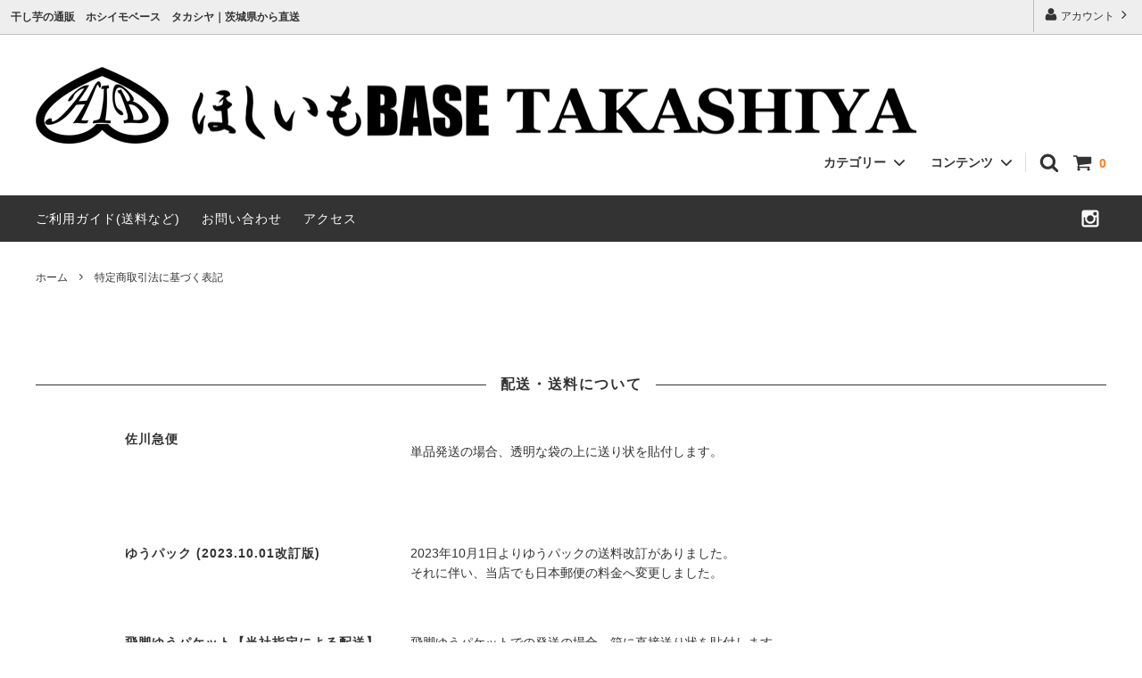

--- FILE ---
content_type: text/html; charset=EUC-JP
request_url: https://hib-takashiya.com/?mode=sk
body_size: 19106
content:
<!DOCTYPE html PUBLIC "-//W3C//DTD XHTML 1.0 Transitional//EN" "http://www.w3.org/TR/xhtml1/DTD/xhtml1-transitional.dtd">
<html xmlns:og="http://ogp.me/ns#" xmlns:fb="http://www.facebook.com/2008/fbml" xmlns:mixi="http://mixi-platform.com/ns#" xmlns="http://www.w3.org/1999/xhtml" xml:lang="ja" lang="ja" dir="ltr">
<head>
<meta http-equiv="content-type" content="text/html; charset=euc-jp" />
<meta http-equiv="X-UA-Compatible" content="IE=edge,chrome=1" />
<title>特定商取引法に基づく表記 - 干し芋の通販　ホシイモベース　タカシヤ｜茨城県から直送</title>
<meta name="Keywords" content="特定商取引法に基づく表記,干し芋,ほしいも,茨城,通販,ホシイモベース,タカシヤ" />
<meta name="Description" content="美味しい干し芋を茨城県からお届け！ホシイモベース(HIB)の干し芋はあまくてやわらか～い半生仕様の干し芋で、お子様から大人の方までみなさんに喜んで頂いています。干し芋通販のホシイモベースタカシヤ(HIB)、ぜひお試しください！" />
<meta name="Author" content="黒澤　太加志" />
<meta name="Copyright" content="GMOペパボ" />
<meta http-equiv="content-style-type" content="text/css" />
<meta http-equiv="content-script-type" content="text/javascript" />
<link rel="stylesheet" href="https://img07.shop-pro.jp/PA01409/477/css/2/index.css?cmsp_timestamp=20240527162405" type="text/css" />

<link rel="alternate" type="application/rss+xml" title="rss" href="https://hib-takashiya.com/?mode=rss" />
<link rel="alternate" media="handheld" type="text/html" href="https://hib-takashiya.com/?mode=sk" />
<link rel="shortcut icon" href="https://img07.shop-pro.jp/PA01409/477/favicon.ico?cmsp_timestamp=20260119143145" />
<script type="text/javascript" src="//ajax.googleapis.com/ajax/libs/jquery/1.11.0/jquery.min.js" ></script>
<meta property="og:title" content="特定商取引法に基づく表記 - 干し芋の通販　ホシイモベース　タカシヤ｜茨城県から直送" />
<meta property="og:description" content="美味しい干し芋を茨城県からお届け！ホシイモベース(HIB)の干し芋はあまくてやわらか～い半生仕様の干し芋で、お子様から大人の方までみなさんに喜んで頂いています。干し芋通販のホシイモベースタカシヤ(HIB)、ぜひお試しください！" />
<meta property="og:url" content="https://hib-takashiya.com?mode=sk" />
<meta property="og:site_name" content="干し芋の通販　ホシイモベース　タカシヤ｜茨城県から直送" />
<!-- Global site tag (gtag.js) - Google Analytics -->
<script async src="https://www.googletagmanager.com/gtag/js?id=UA-212133625-1"></script>
<script>
  window.dataLayer = window.dataLayer || [];
  function gtag(){dataLayer.push(arguments);}
  gtag('js', new Date());

  gtag('config', 'UA-212133625-1');
</script>
<script>
  var Colorme = {"page":"shopkeeper","shop":{"account_id":"PA01409477","title":"\u5e72\u3057\u828b\u306e\u901a\u8ca9\u3000\u30db\u30b7\u30a4\u30e2\u30d9\u30fc\u30b9\u3000\u30bf\u30ab\u30b7\u30e4\uff5c\u8328\u57ce\u770c\u304b\u3089\u76f4\u9001"},"basket":{"total_price":0,"items":[]},"customer":{"id":null}};

  (function() {
    function insertScriptTags() {
      var scriptTagDetails = [{"src":"https:\/\/disable-right-click.colorme.app\/js\/disable-right-click.js","integrity":null}];
      var entry = document.getElementsByTagName('script')[0];

      scriptTagDetails.forEach(function(tagDetail) {
        var script = document.createElement('script');

        script.type = 'text/javascript';
        script.src = tagDetail.src;
        script.async = true;

        if( tagDetail.integrity ) {
          script.integrity = tagDetail.integrity;
          script.setAttribute('crossorigin', 'anonymous');
        }

        entry.parentNode.insertBefore(script, entry);
      })
    }

    window.addEventListener('load', insertScriptTags, false);
  })();
</script>
<script async src="https://zen.one/analytics.js"></script>
</head>
<body>
<meta name="colorme-acc-payload" content="?st=1&pt=10002&ut=0&at=PA01409477&v=20260123072650&re=&cn=e55449942e71adfd07913bf309d72ee3" width="1" height="1" alt="" /><script>!function(){"use strict";Array.prototype.slice.call(document.getElementsByTagName("script")).filter((function(t){return t.src&&t.src.match(new RegExp("dist/acc-track.js$"))})).forEach((function(t){return document.body.removeChild(t)})),function t(c){var r=arguments.length>1&&void 0!==arguments[1]?arguments[1]:0;if(!(r>=c.length)){var e=document.createElement("script");e.onerror=function(){return t(c,r+1)},e.src="https://"+c[r]+"/dist/acc-track.js?rev=3",document.body.appendChild(e)}}(["acclog001.shop-pro.jp","acclog002.shop-pro.jp"])}();</script><script src="https://cdn.jsdelivr.net/bxslider/4.2.12/jquery.bxslider.min.js"></script>
<link rel="stylesheet" href="https://cdn.jsdelivr.net/bxslider/4.2.12/jquery.bxslider.css">




<script>
  // headタグの中にviewportのmetaタグを入れる
  (function () {
    var viewport = document.createElement('meta');
    viewport.setAttribute('name', 'viewport');
    viewport.setAttribute('content', 'width=device-width, initial-scale=1.0, maximum-scale=1.0, user-scalable=no');
    document.getElementsByTagName('head')[0].appendChild(viewport);
  }());
</script>

<script type="application/ld+json">
{
  "@context": "http://schema.org",
  "@type": "LocalBusiness",
  "name": "ほしいもベース TAKASHIYA",
  "image": "https://img21.shop-pro.jp/PA01409/477/slideshow/slideshow_img_ab895a.png",
  "description": "茨城県ひたちなか市で干し芋の製造販売を行なっています。国道沿いにほしいも自動販売機もあります。",
  "address": {
    "@type": "PostalAddress",
    "streetAddress": "馬渡3737",
    "addressLocality": "茨城県ひたちなか市",
    "addressRegion":"茨城県",
    "postalCode": "312-0012",
    "addressCountry": "JP"
  },
  "priceRange": "600-4000",
  "telephone": "080-9096-1110",
  "url": "https://hib-takashiya.shop-pro.jp/",
  "openingHoursSpecification": [{
    "@type": "OpeningHoursSpecification",
    "dayOfWeek":[
      "Monday",
      "Wednesday",
      "Thursday",
      "Friday",
      "Saturday",
      "Sunday"
    ],
    "opens": "10:00",
    "closes": "20:00"
  }]
}
</script>
<div class="cart_in_modal__bg show_while_cart_in_connecting spinner" style="display: none;"></div>
<link href="https://fonts.googleapis.com/css?family=Montserrat:400,600" rel="stylesheet">
<input type="checkbox" class="state-drawer-nav" id="view-drawer-nav">
<input type="checkbox" class="state-search-form" id="view-search-form">
<label for="view-search-form" aria-label="検索フォームを閉じる" class="close-search-form c-overlay">
  <svg class="c-overlay__icon" role="img" aria-hidden="true"><use xlink:href="#close"></use></svg>
</label>
<label for="view-drawer-nav" aria-label="メニューを閉じる" class="close-drawer-nav c-overlay">
  <svg class="c-overlay__icon" role="img" aria-hidden="true"><use xlink:href="#close"></use></svg>
</label>

<div id="pagetop" class="p-body" ontouchstart="">
  <div class="p-header">
    <div class="js-fix-height"></div>
    <div id="js-fixed-header" class="p-fixed-header">
      <div class="p-header__bar">
        <ul class="p-header__user-nav">
                    <li>
            <a href="https://hib-takashiya.com/?mode=myaccount">
              <svg role="img" aria-hidden="true"><use xlink:href="#user"></use></svg>
              アカウント
              <svg role="img" aria-hidden="true"><use xlink:href="#angle-right"></use></svg>
            </a>
          </li>
        </ul>
                <div class="p-header__tips">
          <div class="p-header__tips-area">
						<h1>干し芋の通販　ホシイモベース　タカシヤ｜茨城県から直送</h1>
          </div>
        </div>
        
      </div>
      <div class="p-global-header">
        <div class="p-layout-container">
          <a href="./" class="p-global-header__logo p-global-header__logo--image js-header-logo">
            <img src="https://img07.shop-pro.jp/PA01409/477/PA01409477.png?cmsp_timestamp=20260119143145" alt="干し芋の通販　ホシイモベース　タカシヤ｜茨城県から直送" />
          </a>
          <a href="./" class="p-global-header__home">
            <svg class="p-global-header__icon" role="img" aria-hidden="true"><use xlink:href="#home"></use></svg>
            ホーム
          </a>
          <div class="p-global-nav">
                        <form name="cart_view_with_async" method="POST" action="https://hib-takashiya.com/cart/proxy/basket?shop_id=PA01409477&shop_domain=hib-takashiya.com">
              <input type="hidden" name="reference_token" value="8df420a65770443eb7d72d9e62996fb8"><input type="hidden" name="shop_id" value="PA01409477"><input type="hidden" name="shop_domain" value="hib-takashiya.com">
            </form>
            <a href="javascript:void(0)" class="p-global-header__cart cart_view_with_async">
              <span class="p-global-header__cart-icon">
                <svg class="p-global-header__icon" role="img" aria-hidden="true" aria-label="カート">
                  <use xlink:href="#shopping-cart"></use>
                </svg>
              </span>
              <span class="p-global-header__cart-count cart_count">
                0
              </span>
            </a>
                        <label for="view-search-form" class="p-global-header__search open-search-form">
              <svg class="p-global-header__icon" role="img" aria-hidden="true"><use xlink:href="#search"></use></svg>
            </label>
                        <dl class="p-global-nav__unit js-global-nav-list">
              <dt class="p-global-nav__heading">
                カテゴリー
                <svg class="p-global-header__icon" role="img" aria-hidden="true"><use xlink:href="#angle-down"></use></svg>
              </dt>
              <dd class="p-global-nav__body">
                <div class="p-global-nav__body-inner">
                  <ul class="p-global-nav__list">
                                        <li>
                      <a href="https://hib-takashiya.com/?mode=cate&cbid=2966008&csid=0">
                        ぶどう
                      </a>
                    </li>
                                        <li>
                      <a href="https://hib-takashiya.com/?mode=cate&cbid=2382255&csid=0">
                        干し芋　紅はるか
                      </a>
                    </li>
                                        <li>
                      <a href="https://hib-takashiya.com/?mode=cate&cbid=2853397&csid=0">
                        干し芋　規格外品
                      </a>
                    </li>
                                        <li>
                      <a href="https://hib-takashiya.com/?mode=cate&cbid=2876365&csid=0">
                        スウィートポテト
                      </a>
                    </li>
                                        <li>
                      <a href="https://hib-takashiya.com/?mode=cate&cbid=2802325&csid=0">
                        ギフトバッグ
                      </a>
                    </li>
                                        <li>
                      <a href="https://hib-takashiya.com/?mode=cate&cbid=2488683&csid=0">
                        アイテム
                      </a>
                    </li>
                                        <li>
                      <a href="https://hib-takashiya.com/?mode=cate&cbid=2955424&csid=0">
                        さつまいも
                      </a>
                    </li>
                                      </ul>
                </div>
              </dd>
            </dl>
                                                <dl class="p-global-nav__unit js-global-nav-list">
              <dt class="p-global-nav__heading">
                コンテンツ
                <svg class="p-global-header__icon" role="img" aria-hidden="true"><use xlink:href="#angle-down"></use></svg>
              </dt>
              <dd class="p-global-nav__body">
                <div class="p-global-nav__body-inner">
                  <ul class="p-global-nav__list">
                                        <li>
                      <a href="https://hib-takashiya.com/?mode=f2">
                        干し芋の注文　Q&A
                      </a>
                    </li>
                                        <li>
                      <a href="https://hib-takashiya.com/?mode=f3">
                        干し芋・問い合わせ　Q&A　
                      </a>
                    </li>
                                        <li>
                      <a href="https://hib-takashiya.com/?mode=f4">
                        お客様の声
                      </a>
                    </li>
                                        <li>
                      <a href="https://hib-takashiya.com/?mode=f6">
                        アクセス
                      </a>
                    </li>
                                        <li>
                      <a href="https://hib-takashiya.com/?mode=f14">
                        【ＨＩＢ】について
                      </a>
                    </li>
                                        <li>
                      <a href="https://hib-takashiya.com/?mode=f18">
                        干し芋自販機
                      </a>
                    </li>
                                      </ul>
                </div>
              </dd>
            </dl>
                      </div>
        </div>

      </div>
    </div>
    <div class="p-sub-header">
      <div class="p-layout-container">
        <ul class="p-sub-header__content-nav">
          <li>
            <a href="https://hib-takashiya.com/?mode=sk">ご利用ガイド(送料など)</a>
          </li>
          <li>
            <a href="https://hib-takashiya.shop-pro.jp/customer/inquiries/new">
              お問い合わせ
            </a>
          </li>
          <li>
            <a href="https://hib-takashiya.com/?mode=f6">
              アクセス
            </a>
          </li>					
                            </ul>
                <ul class="p-sub-header__social-nav">
                                        <li>
            <a href="https://www.instagram.com/hib_3737/?igshid=1sbevizr7zsmf">
              <svg class="c-social-icon" role="img" aria-hidden="true"><use xlink:href="#instagram"></use></svg>
            </a>
          </li>
                                      </ul>
              </div>

    </div>
  </div>
  <div id="js-sp-header" class="sp-global-header">
    <label for="view-drawer-nav" class="sp-global-header__unit open-drawer-nav">
      <svg class="p-global-header__icon" role="img" aria-hidden="true"><use xlink:href="#bars"></use></svg>
      メニュー
    </label>
    <label for="view-search-form" class="sp-global-header__unit open-search-form">
      <svg class="p-global-header__icon" role="img" aria-hidden="true"><use xlink:href="#search"></use></svg>
      検索
    </label>
        <form name="cart_view_with_async" method="POST" action="https://hib-takashiya.com/cart/proxy/basket?shop_id=PA01409477&shop_domain=hib-takashiya.com">
      <input type="hidden" name="reference_token" value="8df420a65770443eb7d72d9e62996fb8"><input type="hidden" name="shop_id" value="PA01409477"><input type="hidden" name="shop_domain" value="hib-takashiya.com">
    </form>
    <a href="javascript:void(0)" class="sp-global-header__unit cart_view_with_async">
      <span class="p-global-header__cart-icon">
        <svg class="p-global-header__icon" role="img" aria-hidden="true"><use xlink:href="#shopping-cart"></use></svg>
      </span>
      カート
    </a>
      </div>

  <div class="p-drawer-nav">
    <ul class="p-drawer__list">
      <li>
        <label for="view-drawer-nav" aria-label="メニューを閉じる" class="c-sp-list c-sp-list--close-menu">
          <span class="c-sp-list__value">
            メニューを閉じる
          </span>
        </label>
      </li>
      <li>
        <a href="./" class="c-sp-list">
          <span class="c-sp-list__mark">
            <svg class="c-sp-list__icon" role="img" aria-hidden="true"><use xlink:href="#home"></use></svg>
          </span>
          <span class="c-sp-list__value">
            ホーム
          </span>
          <span class="c-sp-list__nav-icon">
            <svg class="c-sp-list__icon" role="img" aria-hidden="true"><use xlink:href="#angle-right"></use></svg>
          </span>
        </a>
      </li>
    </ul>
    <div class="p-drawer__heading">
      ユーザー
    </div>
    <ul class="p-drawer__list">
            <li>
        <a href="https://hib-takashiya.com/?mode=myaccount" class="c-sp-list">
          <span class="c-sp-list__value">
            アカウント
          </span>
          <span class="c-sp-list__nav-icon">
            <svg class="c-sp-list__icon" role="img" aria-hidden="true"><use xlink:href="#angle-right"></use></svg>
          </span>
        </a>
      </li>
    </ul>
        <div class="p-drawer__heading">
      絞り込む
    </div>
            <dl class="p-drawer__list">
      <dt class="c-sp-list js-drawer-pulldown">
        <span class="c-sp-list__value">
          カテゴリー
        </span>
        <span class="c-sp-list__nav-icon">
          <svg class="c-sp-list__icon--pulldown" role="img" aria-hidden="true"><use xlink:href="#angle-down"></use></svg>
        </span>
      </dt>
      <dd class="p-drawer__pulldown">
        <ul class="p-drawer__list">
                    <li>
            <a href="https://hib-takashiya.com/?mode=cate&cbid=2966008&csid=0" class="c-sp-list">
              <span class="c-sp-list__value">
                ぶどう
              </span>
              <span class="c-sp-list__nav-icon">
                <svg class="c-sp-list__icon" role="img" aria-hidden="true"><use xlink:href="#angle-right"></use></svg>
              </span>
            </a>
          </li>
                    <li>
            <a href="https://hib-takashiya.com/?mode=cate&cbid=2382255&csid=0" class="c-sp-list">
              <span class="c-sp-list__value">
                干し芋　紅はるか
              </span>
              <span class="c-sp-list__nav-icon">
                <svg class="c-sp-list__icon" role="img" aria-hidden="true"><use xlink:href="#angle-right"></use></svg>
              </span>
            </a>
          </li>
                    <li>
            <a href="https://hib-takashiya.com/?mode=cate&cbid=2853397&csid=0" class="c-sp-list">
              <span class="c-sp-list__value">
                干し芋　規格外品
              </span>
              <span class="c-sp-list__nav-icon">
                <svg class="c-sp-list__icon" role="img" aria-hidden="true"><use xlink:href="#angle-right"></use></svg>
              </span>
            </a>
          </li>
                    <li>
            <a href="https://hib-takashiya.com/?mode=cate&cbid=2876365&csid=0" class="c-sp-list">
              <span class="c-sp-list__value">
                スウィートポテト
              </span>
              <span class="c-sp-list__nav-icon">
                <svg class="c-sp-list__icon" role="img" aria-hidden="true"><use xlink:href="#angle-right"></use></svg>
              </span>
            </a>
          </li>
                    <li>
            <a href="https://hib-takashiya.com/?mode=cate&cbid=2802325&csid=0" class="c-sp-list">
              <span class="c-sp-list__value">
                ギフトバッグ
              </span>
              <span class="c-sp-list__nav-icon">
                <svg class="c-sp-list__icon" role="img" aria-hidden="true"><use xlink:href="#angle-right"></use></svg>
              </span>
            </a>
          </li>
                    <li>
            <a href="https://hib-takashiya.com/?mode=cate&cbid=2488683&csid=0" class="c-sp-list">
              <span class="c-sp-list__value">
                アイテム
              </span>
              <span class="c-sp-list__nav-icon">
                <svg class="c-sp-list__icon" role="img" aria-hidden="true"><use xlink:href="#angle-right"></use></svg>
              </span>
            </a>
          </li>
                    <li>
            <a href="https://hib-takashiya.com/?mode=cate&cbid=2955424&csid=0" class="c-sp-list">
              <span class="c-sp-list__value">
                さつまいも
              </span>
              <span class="c-sp-list__nav-icon">
                <svg class="c-sp-list__icon" role="img" aria-hidden="true"><use xlink:href="#angle-right"></use></svg>
              </span>
            </a>
          </li>
                  </ul>
      </dd>
    </dl>
            <div class="p-drawer__heading">
      コンテンツ
    </div>
        <ul class="p-drawer__list p-drawer__list--freepage">
            <li>
        <a href="https://hib-takashiya.com/?mode=f2" class="c-sp-list">
          <span class="c-sp-list__value">
            干し芋の注文　Q&A
          </span>
          <span class="c-sp-list__nav-icon">
            <svg class="c-sp-list__icon" role="img" aria-hidden="true"><use xlink:href="#angle-right"></use></svg>
          </span>
        </a>
      </li>
            <li>
        <a href="https://hib-takashiya.com/?mode=f3" class="c-sp-list">
          <span class="c-sp-list__value">
            干し芋・問い合わせ　Q&A　
          </span>
          <span class="c-sp-list__nav-icon">
            <svg class="c-sp-list__icon" role="img" aria-hidden="true"><use xlink:href="#angle-right"></use></svg>
          </span>
        </a>
      </li>
            <li>
        <a href="https://hib-takashiya.com/?mode=f4" class="c-sp-list">
          <span class="c-sp-list__value">
            お客様の声
          </span>
          <span class="c-sp-list__nav-icon">
            <svg class="c-sp-list__icon" role="img" aria-hidden="true"><use xlink:href="#angle-right"></use></svg>
          </span>
        </a>
      </li>
            <li>
        <a href="https://hib-takashiya.com/?mode=f6" class="c-sp-list">
          <span class="c-sp-list__value">
            アクセス
          </span>
          <span class="c-sp-list__nav-icon">
            <svg class="c-sp-list__icon" role="img" aria-hidden="true"><use xlink:href="#angle-right"></use></svg>
          </span>
        </a>
      </li>
            <li>
        <a href="https://hib-takashiya.com/?mode=f14" class="c-sp-list">
          <span class="c-sp-list__value">
            【ＨＩＢ】について
          </span>
          <span class="c-sp-list__nav-icon">
            <svg class="c-sp-list__icon" role="img" aria-hidden="true"><use xlink:href="#angle-right"></use></svg>
          </span>
        </a>
      </li>
            <li>
        <a href="https://hib-takashiya.com/?mode=f18" class="c-sp-list">
          <span class="c-sp-list__value">
            干し芋自販機
          </span>
          <span class="c-sp-list__nav-icon">
            <svg class="c-sp-list__icon" role="img" aria-hidden="true"><use xlink:href="#angle-right"></use></svg>
          </span>
        </a>
      </li>
          </ul>
        <ul class="p-drawer__list">
      <li>
        <a href="https://hib-takashiya.com/?mode=sk" class="c-sp-list">
          <span class="c-sp-list__value">
            ご利用ガイド(送料など)
          </span>
          <span class="c-sp-list__nav-icon">
            <svg class="c-sp-list__icon" role="img" aria-hidden="true"><use xlink:href="#angle-right"></use></svg>
          </span>
        </a>
      </li>
      <li>
        <a href="https://hib-takashiya.shop-pro.jp/customer/inquiries/new" class="c-sp-list">
          <span class="c-sp-list__value">
            お問い合わせ
          </span>
          <span class="c-sp-list__nav-icon">
            <svg class="c-sp-list__icon" role="img" aria-hidden="true"><use xlink:href="#angle-right"></use></svg>
          </span>
        </a>
      </li>
                </ul>
  </div>


  <div class="p-page-content shopkeeper">
		
        <div class="c-section p-layout-container">
  <div class="c-topic-path">
    <ul class="c-topic-path__list">
      <li class="c-topic-path__item">
        <a href="./">ホーム</a>
      </li>
      <li class="c-topic-path__item">
        <svg role="img" aria-hidden="true"><use xlink:href="#angle-right"></use></svg>
        特定商取引法に基づく表記
      </li>
    </ul>
  </div>
  <h2 id="delivery" class="c-section__heading">
    <div class="c-section__heading--title">
      <span>配送・送料について</span>
    </div>
  </h2>
  <div class="c-section__container">
        <h3 class="c-section__label">
      佐川急便
    </h3>
    <div class="c-section__content">
            <p><p>単品発送の場合、透明な袋の上に送り状を貼付します。</p><br />
</p><br>
    </div>
        <h3 class="c-section__label">
      ゆうパック (2023.10.01改訂版)
    </h3>
    <div class="c-section__content">
            <p>2023年10月1日よりゆうパックの送料改訂がありました。<br />
それに伴い、当店でも日本郵便の料金へ変更しました。</p><br>
    </div>
        <h3 class="c-section__label">
      飛脚ゆうパケット【当社指定による配送】
    </h3>
    <div class="c-section__content">
            <p>飛脚ゆうパケットでの発送の場合、箱に直接送り状を貼付します。<br />
※2個以内でも箱に直接送り状を貼ってほしくない場合は佐川急便をお選びください。<br />
3個以上購入の場合は佐川急便にて発送します。</p><br>
    </div>
        <h3 class="c-section__label">
      ゆうパケット(送料無料)
    </h3>
    <div class="c-section__content">
            <p>カート内が<strong>ゆうパケット(送料無料)商品のみ</strong>の場合は選択できます。<br />
　※規格外商品・ホワイトワンset商品のみお選びいただけます。　<br />
<br />
◆配送方法：ゆうパケット(ポスト投函)：追跡可・宅急便並みのスピード輸送<br />
◇複数ご購入の場合：複数通に分けて出荷、またはゆうパックにて出荷。<br />
◇ご了承の上ご購入下さい。：代金引換はご利用できません。・配送日時の指定はできません。<br />
<br />
<strong>※上記以外の商品で配送方法にこちらを選んだ場合、当店規定の送料を決済後だとしても、別途請求させていただきます。予めご了承ください。</strong><br />
</p><br>
    </div>
    					　　　　　<style>
.example{
    overflow-y:auto;
    width: 100%;
}
.example table{
    margin: 0;
    border-spacing: 0;
}
.example td{
    white-space: nowrap;
}
.example th{
    white-space: nowrap;
    position: sticky;
    top: 0;
    left: 0;
}
.example tr:first-child th{
    border-top: 1px solid #999;
}
.example th:first-child{
    border-left: 1px solid #999;
}
.example tr:first-child th:first-child{
    z-index: 1;
}
</style>

<br>
<br>
<span style="color:#FF0000"><strong>※下記表はご購入の際の参考にしてください。</strong></span><br>
<br>
＜表＞発送サイズ（1梱包）に対する最大入個数<br>
<table border="1" width="450" bordercolor="black">
<caption></caption>
<tr align="center" height="30">
 <th width="20%"></th>
 <th width="25%">シングル・華</th>
 <th width="30%">ダブル・ゴールド</th>
 <th width="25%">プラチナ</th>
</tr>
<tr align="center" height="30">
 <td bgcolor="#FFFFE0">60サイズ</td>
 <td>2個</td>
 <td>1個</td>
 <td>-</td>
</tr>
<tr align="center" height="30">
 <td bgcolor="#FFFFE0">80サイズ</td>
 <td>4個</td>
 <td>2個</td>
 <td>1個</td>
</tr>
<tr align="center" height="30">
 <td bgcolor="#FFFFE0">100サイズ</td>
 <td>8個</td>
 <td>4個</td>
 <td>2個</td>
</tr>
<tr align="center" height="30">
 <td bgcolor="#FFFFE0">120サイズ</td>
 <td>12個</td>
 <td>6個</td>
 <td>3個</td>
</tr>
</table>
<br>
＜例＞発送時の箱のサイズ<br>
<table border="1" width="500" bordercolor="black" class="mobile-scroll">
<caption></caption>
<tr height="30">
 <th width="20%"></th>
 <th width="80%">箱のサイズ（形状）</th>
</tr>
<tr height="30">
 <td align="center">シングル</td>
 <td rowspan="2">2個までの場合は60サイズ・4個までの場合は80サイズ</td>
</tr>
<tr height="30">
 <td align="center">華 -hana-</td>
</tr>
<tr height="30">
 <td align="center">ダブル</td>
 <td rowspan="2">1個までの場合は60サイズ・2個までの場合は80サイズ</td>
</tr>
<tr height="30">
 <td align="center">ゴールド</td>
</tr>
<tr height="30">
 <td align="center">プラチナ</td>
 <td>1個で80サイズ・2個で100サイズ・3個で120サイズ</td>
</tr>
</table>
<br>
<span style="color:#FF0000"><strong>※商品ご購入の組み合わせにより箱サイズは変わる場合もありますのでご了承ください。<br>
※送料について変更がある場合はメールにてご連絡いたします。</strong></span><br>
<br>
<br>
<!--<strong>送料一覧表</strong><br>
<div class="example">
 <table width="1000" border="1" style="font-size:small;" cellspaching=”0″ bordercolor="#87CEFA"  nowrap>
 <caption></caption>
 <tr height="30" bgcolor="#87CEFA">
  <th width="7.5%">エリア</th>
  <th width="7.5%">-</th>
  <th width="7.5%">北海道</th>
  <th width="7.5%">東北</th>
  <th width="7.5%">関東</th>
  <th width="7.5%">信越</th>
  <th width="7.5%">北陸</th>
  <th width="7.5%">東海</th>
  <th width="7.5%">近畿</th>
  <th width="7.5%">中国</th>
  <th width="7.5%">四国</th>
  <th width="7.5%">九州</th>
  <th width="7.5%">沖縄</th>
 </tr>
 <tr align="center" height="30">
  <th valign="top" width="7.5%" rowspan="7" bgcolor="#FFFFE0">都道府県</th>
  <td valign="top" width="7.5%" rowspan="7">茨城県</td>
  <td valign="top" width="7.5%" rowspan="7">北海道</td>
  <td valign="top" width="7.5%">青森県</td>
  <td valign="top" width="7.5%">栃木県</td>
  <td valign="top" width="7.5%">新潟県</td>
  <td valign="top" width="7.5%">富山県</td>
  <td valign="top" width="7.5%">岐阜県</td>
  <td valign="top" width="7.5%">滋賀県</td>
  <td valign="top" width="7.5%">鳥取県</td>
  <td valign="top" width="7.5%">香川県</td>
  <td valign="top" width="7.5%">福岡県</td>
  <td valign="top" width="7.5%" rowspan="7">沖縄県</td>
 </tr>
 <tr align="center" height="30">
  <td valign="top" width="7.5%">岩手県</td>
  <td valign="top" width="7.5%">群馬県</td>
  <td valign="top" width="7.5%" rowspan="6">長野県</td>
  <td valign="top" width="7.5%">石川県</td>
  <td valign="top" width="7.5%">静岡県</td>
  <td valign="top" width="7.5%">京都府</td>
  <td valign="top" width="7.5%">島根県</td>
  <td valign="top" width="7.5%">愛媛県</td>
  <td valign="top" width="7.5%">佐賀県</td>
 </tr>
 <tr align="center" height="30">
  <td valign="top" width="7.5%">宮城県</td>
  <td valign="top" width="7.5%">埼玉県</td>
  <td valign="top" width="7.5%" rowspan="5">福井県</td>
  <td valign="top" width="7.5%">愛知県</td>
  <td valign="top" width="7.5%">大阪府</td>
  <td valign="top" width="7.5%">岡山県</td>
  <td valign="top" width="7.5%">徳島県</td>
  <td valign="top" width="7.5%">長崎県</td>
 </tr>
 <tr align="center" height="30">
  <td valign="top" width="7.5%">秋田県</td>
  <td valign="top" width="7.5%">千葉県</td>
  <td valign="top" width="7.5%" rowspan="4">三重県</td>
  <td valign="top" width="7.5%">兵庫県</td>
  <td valign="top" width="7.5%">広島県</td>
  <td valign="top" width="7.5%" rowspan="4">高知県</td>
  <td valign="top" width="7.5%">熊本県</td>
 </tr>
 <tr align="center" height="30">
  <td valign="top" width="7.5%">山形県</td>
  <td valign="top" width="7.5%">東京都</td>
  <td valign="top" width="7.5%">奈良県</td>
  <td valign="top" width="7.5%" rowspan="3">山口県</td>
  <td valign="top" width="7.5%">大分県</td>
 </tr>
 <tr align="center" height="30">
  <td valign="top" width="7.5%" rowspan="2">福島県</td>
  <td valign="top" width="7.5%">神奈川県</td>
  <td valign="top" width="7.5%" rowspan="2">和歌山県</td>
  <td valign="top" width="7.5%">宮崎県</td>
 </tr>
 <tr align="center" height="30">
  <td valign="top" width="7.5%">山梨県</td>
  <td valign="top" width="7.5%">鹿児島県</td>
 </tr>
 <tr align="center" height="30">
  <th align="center" width="7.5%" bgcolor="#FFFFE0">60サイズ</th>
  <td align="right" width="7.5%">810円</td>
  <td align="right" width="7.5%">1,300円</td>
  <td align="right" width="7.5%">870円</td>
  <td align="right" width="7.5%">870円</td>
  <td align="right" width="7.5%">870円</td>
  <td align="right" width="7.5%">870円</td>
  <td align="right" width="7.5%">870円</td>
  <td align="right" width="7.5%">970円</td>
  <td align="right" width="7.5%">1,100円</td>
  <td align="right" width="7.5%">1,100円</td>
  <td align="right" width="7.5%">1,300円</td>
  <td align="right" width="7.5%">1,350円</td>
 </tr>
 <tr align="center" height="30">
  <th align="center" width="7.5%" bgcolor="#FFFFE0">80サイズ</th>
  <td align="right" width="7.5%">1,030円</td>
  <td align="right" width="7.5%">1,530円</td>
  <td align="right" width="7.5%">1,100円</td>
  <td align="right" width="7.5%">1,100円</td>
  <td align="right" width="7.5%">1,100円</td>
  <td align="right" width="7.5%">1,100円</td>
  <td align="right" width="7.5%">1,100円</td>
  <td align="right" width="7.5%">1,200円</td>
  <td align="right" width="7.5%">1,310円</td>
  <td align="right" width="7.5%">1,310円</td>
  <td align="right" width="7.5%">1,530円</td>
  <td align="right" width="7.5%">1,630円</td>
 </tr>
 <tr align="center" height="30">
  <th align="center" width="7.5%" bgcolor="#FFFFE0">100サイズ</th>
  <td align="right" width="7.5%">1,280円</td>
  <td align="right" width="7.5%">1,760円</td>
  <td align="right" width="7.5%">1,330円</td>
  <td align="right" width="7.5%">1,330円</td>
  <td align="right" width="7.5%">1,330円</td>
  <td align="right" width="7.5%">1,330円</td>
  <td align="right" width="7.5%">1,330円</td>
  <td align="right" width="7.5%">1,440円</td>
  <td align="right" width="7.5%">1,560円</td>
  <td align="right" width="7.5%">1,560円</td>
  <td align="right" width="7.5%">1,760円</td>
  <td align="right" width="7.5%">1,900円</td>
 </tr>
 <tr align="center" height="30">
  <th align="center" width="7.5%" bgcolor="#FFFFE0">120サイズ</th>
  <td align="right" width="7.5%">1,530円</td>
  <td align="right" width="7.5%">2,020円</td>
  <td align="right" width="7.5%">1,590円</td>
  <td align="right" width="7.5%">1,590円</td>
  <td align="right" width="7.5%">1,590円</td>
  <td align="right" width="7.5%">1,590円</td>
  <td align="right" width="7.5%">1,590円</td>
  <td align="right" width="7.5%">1,690円</td>
  <td align="right" width="7.5%">1,800円</td>
  <td align="right" width="7.5%">1,800円</td>
  <td align="right" width="7.5%">2,020円</td>
  <td align="right" width="7.5%">2,170円</td>
 </tr>
 </table>
</div>
<br>
<span style="font-size:large;"><strong>●</span></strong>1個の荷物の最大サイズは120サイズまでとなります。<br>
<span style="font-size:large;"><strong>●</span></strong>120サイズを超えて240サイズまでの場合は2個口になります。何個口でも受け付け可能となっております。<br>
<br>
<table  border="1" cellspacing="0" cellpadding="0" width="200">
<caption>◇◆付加料金：チルド料金◆◇</caption>
<tr align="center" height="30">
 <td width="70%">60サイズ</td>
 <td width="30%">225円</td>
</tr>
<tr align="center" height="30">
 <td width="70%">80サイズ</td>
 <td width="30%">360円</td>
</tr>
<tr align="center" height="30">
 <td width="70%">100サイズ</td>
 <td width="30%" rowspan="2">675円</td>
</tr>
<tr align="center" height="30">
 <td width="70%">120サイズ</td>
</tr>
</table><br><br>-->
<font size="3" color="#FF0000"><strong>▼2023年10月1日より下記の送料へ変更になります▼</strong></font><br>
<br>
<strong>送料一覧表</strong><br>
<div class="example">
 <table width="1000" border="1" style="font-size:small;" cellspaching=”0″ bordercolor="#e6002f
"  nowrap>
 <caption></caption>
 <tr height="30" bgcolor="#f3a7a5">
  <th width="7.5%">エリア</th>
  <th width="7.5%">-</th>
  <th width="7.5%">北海道</th>
  <th width="7.5%">東北</th>
  <th width="7.5%">関東</th>
  <th width="7.5%">信越</th>
  <th width="7.5%">北陸</th>
  <th width="7.5%">東海</th>
  <th width="7.5%">近畿</th>
  <th width="7.5%">中国</th>
  <th width="7.5%">四国</th>
  <th width="7.5%">九州</th>
  <th width="7.5%">沖縄</th>
 </tr>
 <tr align="center" height="30">
  <th valign="top" width="7.5%" rowspan="7" bgcolor="#FFFFE0">都道府県</th>
  <td valign="top" width="7.5%" rowspan="7">茨城県</td>
  <td valign="top" width="7.5%" rowspan="7">北海道</td>
  <td valign="top" width="7.5%">青森県</td>
  <td valign="top" width="7.5%">栃木県</td>
  <td valign="top" width="7.5%">新潟県</td>
  <td valign="top" width="7.5%">富山県</td>
  <td valign="top" width="7.5%">岐阜県</td>
  <td valign="top" width="7.5%">滋賀県</td>
  <td valign="top" width="7.5%">鳥取県</td>
  <td valign="top" width="7.5%">香川県</td>
  <td valign="top" width="7.5%">福岡県</td>
  <td valign="top" width="7.5%" rowspan="7">沖縄県</td>
 </tr>
 <tr align="center" height="30">
  <td valign="top" width="7.5%">岩手県</td>
  <td valign="top" width="7.5%">群馬県</td>
  <td valign="top" width="7.5%" rowspan="6">長野県</td>
  <td valign="top" width="7.5%">石川県</td>
  <td valign="top" width="7.5%">静岡県</td>
  <td valign="top" width="7.5%">京都府</td>
  <td valign="top" width="7.5%">島根県</td>
  <td valign="top" width="7.5%">愛媛県</td>
  <td valign="top" width="7.5%">佐賀県</td>
 </tr>
 <tr align="center" height="30">
  <td valign="top" width="7.5%">宮城県</td>
  <td valign="top" width="7.5%">埼玉県</td>
  <td valign="top" width="7.5%" rowspan="5">福井県</td>
  <td valign="top" width="7.5%">愛知県</td>
  <td valign="top" width="7.5%">大阪府</td>
  <td valign="top" width="7.5%">岡山県</td>
  <td valign="top" width="7.5%">徳島県</td>
  <td valign="top" width="7.5%">長崎県</td>
 </tr>
 <tr align="center" height="30">
  <td valign="top" width="7.5%">秋田県</td>
  <td valign="top" width="7.5%">千葉県</td>
  <td valign="top" width="7.5%" rowspan="4">三重県</td>
  <td valign="top" width="7.5%">兵庫県</td>
  <td valign="top" width="7.5%">広島県</td>
  <td valign="top" width="7.5%" rowspan="4">高知県</td>
  <td valign="top" width="7.5%">熊本県</td>
 </tr>
 <tr align="center" height="30">
  <td valign="top" width="7.5%">山形県</td>
  <td valign="top" width="7.5%">東京都</td>
  <td valign="top" width="7.5%">奈良県</td>
  <td valign="top" width="7.5%" rowspan="3">山口県</td>
  <td valign="top" width="7.5%">大分県</td>
 </tr>
 <tr align="center" height="30">
  <td valign="top" width="7.5%" rowspan="2">福島県</td>
  <td valign="top" width="7.5%">神奈川県</td>
  <td valign="top" width="7.5%" rowspan="2">和歌山県</td>
  <td valign="top" width="7.5%">宮崎県</td>
 </tr>
 <tr align="center" height="30">
  <td valign="top" width="7.5%">山梨県</td>
  <td valign="top" width="7.5%">鹿児島県</td>
 </tr>
 <tr align="center" height="30">
  <th align="center" width="7.5%" bgcolor="#FFFFE0">60サイズ</th>
  <td align="right" width="7.5%">820円</td>
  <td align="right" width="7.5%">1,410円</td>
  <td align="right" width="7.5%">880円</td>
  <td align="right" width="7.5%">880円</td>
  <td align="right" width="7.5%">880円</td>
  <td align="right" width="7.5%">880円</td>
  <td align="right" width="7.5%">880円</td>
  <td align="right" width="7.5%">990円</td>
  <td align="right" width="7.5%">1,150円</td>
  <td align="right" width="7.5%">1,150円</td>
  <td align="right" width="7.5%">1,410円</td>
  <td align="right" width="7.5%">1,450円</td>
 </tr>
 <tr align="center" height="30">
  <th align="center" width="7.5%" bgcolor="#FFFFE0">80サイズ</th>
  <td align="right" width="7.5%">1,130円</td>
  <td align="right" width="7.5%">1,710円</td>
  <td align="right" width="7.5%">1,200円</td>
  <td align="right" width="7.5%">1,200円</td>
  <td align="right" width="7.5%">1,200円</td>
  <td align="right" width="7.5%">1,200円</td>
  <td align="right" width="7.5%">1,200円</td>
  <td align="right" width="7.5%">1,310円</td>
  <td align="right" width="7.5%">1,440円</td>
  <td align="right" width="7.5%">1,440円</td>
  <td align="right" width="7.5%">1,710円</td>
  <td align="right" width="7.5%">1,810円</td>
 </tr>
 <tr align="center" height="30">
  <th align="center" width="7.5%" bgcolor="#FFFFE0">100サイズ</th>
  <td align="right" width="7.5%">1,450円</td>
  <td align="right" width="7.5%">2,020円</td>
  <td align="right" width="7.5%">1,500円</td>
  <td align="right" width="7.5%">1,500円</td>
  <td align="right" width="7.5%">1,500円</td>
  <td align="right" width="7.5%">1,500円</td>
  <td align="right" width="7.5%">1,500円</td>
  <td align="right" width="7.5%">1,620円</td>
  <td align="right" width="7.5%">1,780円</td>
  <td align="right" width="7.5%">1,780円</td>
  <td align="right" width="7.5%">2,020円</td>
  <td align="right" width="7.5%">2,160円</td>
 </tr>
 <tr align="center" height="30">
  <th align="center" width="7.5%" bgcolor="#FFFFE0">120サイズ</th>
  <td align="right" width="7.5%">1,770円</td>
  <td align="right" width="7.5%">2,340円</td>
  <td align="right" width="7.5%">1,830円</td>
  <td align="right" width="7.5%">1,830円</td>
  <td align="right" width="7.5%">1,830円</td>
  <td align="right" width="7.5%">1,830円</td>
  <td align="right" width="7.5%">1,830円</td>
  <td align="right" width="7.5%">1,940円</td>
  <td align="right" width="7.5%">2,080円</td>
  <td align="right" width="7.5%">2,080円</td>
  <td align="right" width="7.5%">2,340円</td>
  <td align="right" width="7.5%">2,490円</td>
 </tr>
 </table>
</div>
<br>
<span style="font-size:large;"><strong>●</span></strong>1個の荷物の最大サイズは120サイズまでとなります。<br>
<span style="font-size:large;"><strong>●</span></strong>120サイズを超えて240サイズまでの場合は2個口になります。何個口でも受け付け可能となっております。<br>
<br>
<table  border="1" cellspacing="0" cellpadding="0" width="200">
<caption>◇◆付加料金：チルド料金◆◇</caption>
<tr align="center" height="30">
 <td width="70%">60サイズ</td>
 <td width="30%">225円</td>
</tr>
<tr align="center" height="30">
 <td width="70%">80サイズ</td>
 <td width="30%">360円</td>
</tr>
<tr align="center" height="30">
 <td width="70%">100サイズ</td>
 <td width="30%" rowspan="2">675円</td>
</tr>
<tr align="center" height="30">
 <td width="70%">120サイズ</td>
</tr>
</table><br><br>
<br>		
  </div>
</div>

<div class="c-section p-layout-container">
  <h2 id="payment" class="c-section__heading">
    <div class="c-section__heading--title">
      <span>支払い方法について</span>
    </div>
  </h2>

  <div class="c-section__container">
        <h3 class="c-section__label">
      商品代引き（佐川急便）
    </h3>
    <div class="c-section__content">
                  代引は、商品と送料合わせた合計が￥30,000までが手数料￥330<br />
￥100,000までが手数料￥550になります。
    </div>
        <h3 class="c-section__label">
      筑波銀行振込
    </h3>
    <div class="c-section__content">
                  筑波銀行　龍ケ崎支店　普通　1064603<br />
クロサワ　タカシ<br />
商品は振込確認後の発送となります。
    </div>
        <h3 class="c-section__label">
      常陽銀行振込
    </h3>
    <div class="c-section__content">
                  常陽銀行　竜崎支店　普通　1624560<br />
クロサワ　タカシ<br />
商品は振込確認後の発送となります。
    </div>
        <h3 class="c-section__label">
      ゆうちょ振替（ゆうちょ銀行からゆうちょ銀行）
    </h3>
    <div class="c-section__content">
                  ゆうちょ銀行　記号10620　番号43569131<br />
クロサワ　タカシ<br />
商品は振替確認後の発送となります。
    </div>
        <h3 class="c-section__label">
      ゆうちょ振替（他金融機関からゆうちょ銀行）
    </h3>
    <div class="c-section__content">
                  ゆうちょ銀行　店名０六八（ゼロロクハチ）　普通　4356913<br />
クロサワ　タカシ<br />
商品は振替確認後の発送となります。
    </div>
        <h3 class="c-section__label">
      PayPay
    </h3>
    <div class="c-section__content">
                  【PayPayでのお支払方法】<br />
「ご注文ありがとうございます」のメール内にあるURLからQRコードを表示し、画像保存してください。<br />
その後、ご自身のPayPayアプリを起動し、「スキャン」を選び、保存した当店のQRコード画像を選択してください。<br />
お客様にお送りしております送料を含めた総合計金額をご自身で入力していただき「次へ」をタップし、お支払いを完了させてください。<br />
<br />
◇お支払い前にしておくこと◇<br />
PayPayアプリ内の［近くのお店］をタップし、&#128269;（お店を検索）をタップし、「ほしいもBASE TAKASHIYA　WEB用」を検索してください。<br />
<br />
◇PayPayのお支払いについて◇<br />
お支払いについては下記URLを参考にして下さい。<br />
お支払い完了後は決済番号の下4桁を必ずメールにてお知らせください。<br />
（お知らせ頂く際には必ずご注文者様のお名前の記入も忘れずにお願いします。）<br />
<a href="https://hib-takashiya.com/?mode=f15" target="_blank" rel="noopener noreferrer">支払い方法PayPayについて</a>
    </div>
        <h3 class="c-section__label">
      クレジットカード決済
    </h3>
    <div class="c-section__content">
                  <a href="https://business.kuronekoyamato.co.jp/service/lineup/payment/logo/pay_popup_all.html"  target="_blank" onclick="window.open(this.href, 'mywindow5', 'width=434, height=550, menubar=yes, toolbar=no, location=no, scrollbars=yes, resizable=yes'); return false;" >クロネコwebコレクト</a>
    </div>
      </div>
</div>

<div class="c-section p-layout-container">
  <h2 id="return" class="c-section__heading">
    <div class="c-section__heading--title">
      <span>返品について</span>
    </div>
  </h2>
  <div class="c-section__container">
        <h3 class="c-section__label">
      不良品
    </h3>
    <div class="c-section__content">
      商品到着後速やかにご連絡ください。商品に欠陥がある場合を除き、返品には応じかねますのでご了承ください。
    </div>
            <h3 class="c-section__label">
      返品期限
    </h3>
    <div class="c-section__content">
      商品到着後７日以内とさせていただきます。
    </div>
            <h3 class="c-section__label">
      返品送料
    </h3>
    <div class="c-section__content">
      お客様都合による返品につきましてはお客様のご負担とさせていただきます。不良品に該当する場合は当方で負担いたします。
    </div>
      </div>
</div>

<div class="c-section p-layout-container">
  <h2 id="info" class="c-section__heading">
    <div class="c-section__heading--title">
      <span>特定商取引法に基づく表記</span>
    </div>
  </h2>

  <div class="c-section__container">
        <h3 class="c-section__label">
      販売業者
    </h3>
    <div class="c-section__content">
      ほしいもBASE　TAKASHIYA　黒澤 太加志
    </div>
            <h3 class="c-section__label">
      運営統括責任者名
    </h3>
    <div class="c-section__content">
      黒澤　太加志
    </div>
            <h3 class="c-section__label">
      郵便番号
    </h3>
    <div class="c-section__content">
      3120012
    </div>
            <h3 class="c-section__label">
      住所
    </h3>
    <div class="c-section__content">
      茨城県ひたちなか市馬渡3737
    </div>
            <h3 class="c-section__label">
      商品代金以外の料金の説明
    </h3>
    <div class="c-section__content">
      販売価格とは別に配送料、代引き手数料がかかります。<br />
また、振込手数料は各金融機関によります。<br />
振込手数料はお客様ご負担でお願いをしております。
    </div>
            <h3 class="c-section__label">
      申込有効期限
    </h3>
    <div class="c-section__content">
      支払い方法が各銀行振込・振替またはPayPay決済希望のお客様は、ご注文後10日間ご入金がない場合は、購入の意思がないものとし、注文を自動的にキャンセルとさせていただく場合がございます。
    </div>
            <h3 class="c-section__label">
      販売数量
    </h3>
    <div class="c-section__content">
      各商品ページにてご確認ください。
    </div>
            <h3 class="c-section__label">
      引渡し時期
    </h3>
    <div class="c-section__content">
      前払いの場合はお振込み確認後、7～15日程度で発送致します。<br />
代引きの場合は注文確定後、7～15日程度で発送致します。<br />
※注文時期と注文込み合い具合により変ります。<br />
詳細については当方からの注文確認メールにてご案内していますので、メールをご確認ください。
    </div>
            <h3 class="c-section__label">
      お支払い方法
    </h3>
    <div class="c-section__content">
      ◆代金引換（佐川急便）<br />
◆各銀行振込・振替<br />
◆PayPay<br />
◆クレジット決済
    </div>
            <h3 class="c-section__label">
      お支払い期限
    </h3>
    <div class="c-section__content">
      ◆代金引換払いの場合<br />
　配送先にて商品お届け時にお買い上げ総合計金額を配達ドライバー様にお支払いをお願いします。<br />
◆各銀行振込・振替<br />
　当方からの注文確認メール送信後、発送するまで。
    </div>
                <h3 class="c-section__label">
      サービス名
    </h3>
    <div class="c-section__content">
      ほしいもBASE　TAKASHIYA
    </div>
            <h3 class="c-section__label">
      電話番号
    </h3>
    <div class="c-section__content">
      080-9096-1110
    </div>
            <h3 class="c-section__label">
      公開メールアドレス
    </h3>
    <div class="c-section__content">
      shop@hib-takashiya.com
    </div>
            <h3 class="c-section__label">
      ホームページアドレス
    </h3>
    <div class="c-section__content">
      https://hib-takashiya.com
    </div>
      </div>
</div>    

            
            
  </div>
  <div class="p-footer">
        <div class="p-shop-info">
      <div class="p-layout-container">
                <div class="p-shop-info__manager">
                    <img src="https://img07.shop-pro.jp/PA01409/477/PA01409477_m.jpg?cmsp_timestamp=20260119143145" class="p-manager__image" />
                    <div class="p-manager__text-wrap">
            <div class="p-manager__heading">
              黒澤　太加志
            </div>
            <p class="p-manager__content">
              <p>この度はホシイモベースタカシヤのホームページにご来店いただき、誠にありがとうございます。<br />
当店の干し芋はすべて「紅はるか」です。当店では苗植から芋掘り、干し芋の加工まで一貫してやっております。干し芋加工時には低温除湿乾燥システムを使用していますので、衛生面でも安心してお召し上がり頂けます。<br />
今後とも末永くお付き合い、応援、よろしくお願い致します！
<br /><span style="color:#FF0000">
店舗冬季定休日:火曜日・木曜日（2月位まで）<br>
※店舗にご来店の際はGoogle Mapsで「ホシイモベース」を確認して頂くと、<br>
リアルタイムの営業日が反映されてます。<br>
来店対応時間帯：11時～17時位迄<br /></span><p>
            </p>
          </div>
        </div>
                
      </div>
    </div>
        <div class="p-global-footer">
      <div class="p-layout-container">
        <div class="p-global-footer__group">
                    <div class="p-global-footer__unit">
            <ul class="p-footer-nav">
              <li>
                <a href="./" class="c-sp-list">
                  <span class="p-footer-nav__text c-sp-list__value">
                    ホーム
                  </span>
                  <span class="c-sp-list__nav-icon">
                    <svg class="c-sp-list__icon" role="img" aria-hidden="true"><use xlink:href="#angle-right"></use></svg>
                  </span>
                </a>
              </li>
              <li>
                <a href="#payment" class="c-sp-list">
                  <span class="p-footer-nav__text c-sp-list__value">
                    支払い方法について
                  </span>
                  <span class="c-sp-list__nav-icon">
                    <svg class="c-sp-list__icon" role="img" aria-hidden="true"><use xlink:href="#angle-right"></use></svg>
                  </span>
                </a>
              </li>
              <li>
                <a href="https://hib-takashiya.com/?mode=sk" class="c-sp-list">
                  <span class="p-footer-nav__text c-sp-list__value">
                    配送方法について
                  </span>
                  <span class="c-sp-list__nav-icon">
                    <svg class="c-sp-list__icon" role="img" aria-hidden="true"><use xlink:href="#angle-right"></use></svg>
                  </span>
                </a>
              </li>
              <li>
                <a href="#return" class="c-sp-list">
                  <span class="p-footer-nav__text c-sp-list__value">
                    返品について
                  </span>
                  <span class="c-sp-list__nav-icon">
                    <svg class="c-sp-list__icon" role="img" aria-hidden="true"><use xlink:href="#angle-right"></use></svg>
                  </span>
                </a>
              </li>
            </ul>
          </div>
          <div class="p-global-footer__unit">
            <ul class="p-footer-nav">
              <li>
                <a href="https://hib-takashiya.com/?mode=myaccount" class="c-sp-list">
                  <span class="p-footer-nav__text c-sp-list__value">
                    アカウント
                  </span>
                  <span class="c-sp-list__nav-icon">
                    <svg class="c-sp-list__icon" role="img" aria-hidden="true"><use xlink:href="#angle-right"></use></svg>
                  </span>
                </a>
              </li>
                            <li>
                                <form name="cart_view_with_async" method="POST" action="https://hib-takashiya.com/cart/proxy/basket?shop_id=PA01409477&shop_domain=hib-takashiya.com">
                  <input type="hidden" name="reference_token" value="8df420a65770443eb7d72d9e62996fb8"><input type="hidden" name="shop_id" value="PA01409477"><input type="hidden" name="shop_domain" value="hib-takashiya.com">
                </form>
                <a href="javascript:void(0)" class="c-sp-list cart_view_with_async">
                  <span class="p-footer-nav__text c-sp-list__value">
                    カートを見る
                  </span>
                  <span class="c-sp-list__nav-icon">
                    <svg class="c-sp-list__icon" role="img" aria-hidden="true"><use xlink:href="#angle-right"></use></svg>
                  </span>
                </a>
                              </li>
              <li>
                <a href="https://hib-takashiya.shop-pro.jp/customer/inquiries/new" class="c-sp-list">
                  <span class="p-footer-nav__text c-sp-list__value">
                    お問い合わせ
                  </span>
                  <span class="c-sp-list__nav-icon">
                    <svg class="c-sp-list__icon" role="img" aria-hidden="true"><use xlink:href="#angle-right"></use></svg>
                  </span>
                </a>
              </li>
            </ul>
          </div>
        </div>
        <div class="p-global-footer__group p-global-footer__group--secondary">
                    <div class="p-global-footer__unit--half">
            <!--            <img src="https://img07.shop-pro.jp/PA01409/477/qrcode.jpg?cmsp_timestamp=20260119143145" alt ="干し芋の通販　ホシイモベース　タカシヤ｜茨城県から直送" class="p-global-footer__qr-code u-visible--tablet" />
            -->
                        <div class="p-global-footer__heading u-visible--tablet">ソーシャル</div>
            <ul class="p-global-footer__social-nav">
                                                        <li>
                <a href="https://www.instagram.com/hib_3737/?igshid=1sbevizr7zsmf" target="_blank">
                  <svg class="c-social-icon" role="img" aria-hidden="false"><use xlink:href="#instagram" aria-label="instagram"></use></svg>
                </a>
              </li>
                                                      </ul>
                      </div>
                    <div class="p-global-footer__unit">
            <ul class="p-footer-nav p-footer-nav--secondary">
                                          <li>
                <a href="https://hib-takashiya.com/?mode=rss">RSS</a> / <a href="https://hib-takashiya.com/?mode=atom">ATOM</a>
              </li>
              <li>
                <a href="#info">
                  特定商法取引法に基づく表記
                </a>
              </li>
              <li>
                <a href="https://hib-takashiya.com/?mode=privacy">
                  プライバシーポリシー
                </a>
              </li>
            </ul>
          </div>
        </div>

      </div>
    </div>
    <div class="p-footer-guide u-visible--tablet">
      <div class="p-layout-container">
                <div class="p-footer-guide__unit">
          <h3 class="p-footer-guide__heading">配送・送料について</h3>
          <dl class="p-footer-guide__body">
                        <dt class="p-footer-guide__label">佐川急便</dt>
            <dd class="p-footer-guide__content">
                            <p>単品発送の場合、透明な袋の上に送り状を貼付します。</p><br />

            </dd>
                        <dt class="p-footer-guide__label">ゆうパック (2023.10.01改訂版)</dt>
            <dd class="p-footer-guide__content">
                            2023年10月1日よりゆうパックの送料改訂がありました。<br />
それに伴い、当店でも日本郵便の料金へ変更しました。
            </dd>
                        <dt class="p-footer-guide__label">飛脚ゆうパケット【当社指定による配送】</dt>
            <dd class="p-footer-guide__content">
                            飛脚ゆうパケットでの発送の場合、箱に直接送り状を貼付します。<br />
※2個以内でも箱に直接送り状を貼ってほしくない場合は佐川急便をお選びください。<br />
3個以上購入の場合は佐川急便にて発送します。
            </dd>
                        <dt class="p-footer-guide__label">ゆうパケット(送料無料)</dt>
            <dd class="p-footer-guide__content">
                            カート内が<strong>ゆうパケット(送料無料)商品のみ</strong>の場合は選択できます。<br />
　※規格外商品・ホワイトワンset商品のみお選びいただけます。　<br />
<br />
◆配送方法：ゆうパケット(ポスト投函)：追跡可・宅急便並みのスピード輸送<br />
◇複数ご購入の場合：複数通に分けて出荷、またはゆうパックにて出荷。<br />
◇ご了承の上ご購入下さい。：代金引換はご利用できません。・配送日時の指定はできません。<br />
<br />
<strong>※上記以外の商品で配送方法にこちらを選んだ場合、当店規定の送料を決済後だとしても、別途請求させていただきます。予めご了承ください。</strong><br />

            </dd>
                      </dl>
        </div>
        
        <div class="p-footer-guide__unit">
          <h3 class="p-footer-guide__heading">返品について</h3>
          <dl class="p-footer-guide__body">
                        <dt class="p-footer-guide__label">不良品</dt>
            <dd class="p-footer-guide__content">
              商品到着後速やかにご連絡ください。商品に欠陥がある場合を除き、返品には応じかねますのでご了承ください。
            </dd>
                                    <dt class="p-footer-guide__label">返品期限</dt>
            <dd class="p-footer-guide__content">
              商品到着後７日以内とさせていただきます。
            </dd>
                                    <dt class="p-footer-guide__label">返品送料</dt>
            <dd class="p-footer-guide__content">
              お客様都合による返品につきましてはお客様のご負担とさせていただきます。不良品に該当する場合は当方で負担いたします。
            </dd>
                      </dl>
        </div>

                <div class="p-footer-guide__unit">
          <h3 class="p-footer-guide__heading">支払い方法について</h3>
          <dl class="p-footer-guide__body">
                        <dt class="p-footer-guide__label">商品代引き（佐川急便）</dt>
            <dd class="p-footer-guide__content">
                                          代引は、商品と送料合わせた合計が￥30,000までが手数料￥330<br />
￥100,000までが手数料￥550になります。
            </dd>
                        <dt class="p-footer-guide__label">筑波銀行振込</dt>
            <dd class="p-footer-guide__content">
                                          筑波銀行　龍ケ崎支店　普通　1064603<br />
クロサワ　タカシ<br />
商品は振込確認後の発送となります。
            </dd>
                        <dt class="p-footer-guide__label">常陽銀行振込</dt>
            <dd class="p-footer-guide__content">
                                          常陽銀行　竜崎支店　普通　1624560<br />
クロサワ　タカシ<br />
商品は振込確認後の発送となります。
            </dd>
                        <dt class="p-footer-guide__label">ゆうちょ振替（ゆうちょ銀行からゆうちょ銀行）</dt>
            <dd class="p-footer-guide__content">
                                          ゆうちょ銀行　記号10620　番号43569131<br />
クロサワ　タカシ<br />
商品は振替確認後の発送となります。
            </dd>
                        <dt class="p-footer-guide__label">ゆうちょ振替（他金融機関からゆうちょ銀行）</dt>
            <dd class="p-footer-guide__content">
                                          ゆうちょ銀行　店名０六八（ゼロロクハチ）　普通　4356913<br />
クロサワ　タカシ<br />
商品は振替確認後の発送となります。
            </dd>
                        <dt class="p-footer-guide__label">PayPay</dt>
            <dd class="p-footer-guide__content">
                                          【PayPayでのお支払方法】<br />
「ご注文ありがとうございます」のメール内にあるURLからQRコードを表示し、画像保存してください。<br />
その後、ご自身のPayPayアプリを起動し、「スキャン」を選び、保存した当店のQRコード画像を選択してください。<br />
お客様にお送りしております送料を含めた総合計金額をご自身で入力していただき「次へ」をタップし、お支払いを完了させてください。<br />
<br />
◇お支払い前にしておくこと◇<br />
PayPayアプリ内の［近くのお店］をタップし、&#128269;（お店を検索）をタップし、「ほしいもBASE TAKASHIYA　WEB用」を検索してください。<br />
<br />
◇PayPayのお支払いについて◇<br />
お支払いについては下記URLを参考にして下さい。<br />
お支払い完了後は決済番号の下4桁を必ずメールにてお知らせください。<br />
（お知らせ頂く際には必ずご注文者様のお名前の記入も忘れずにお願いします。）<br />
<a href="https://hib-takashiya.com/?mode=f15" target="_blank" rel="noopener noreferrer">支払い方法PayPayについて</a>
            </dd>
                        <dt class="p-footer-guide__label">クレジットカード決済</dt>
            <dd class="p-footer-guide__content">
                                          <a href="https://business.kuronekoyamato.co.jp/service/lineup/payment/logo/pay_popup_all.html"  target="_blank" onclick="window.open(this.href, 'mywindow5', 'width=434, height=550, menubar=yes, toolbar=no, location=no, scrollbars=yes, resizable=yes'); return false;" >クロネコwebコレクト</a>
            </dd>
                      </dl>
        </div>
        
      </div>
    </div>
    <div class="p-footer-bottom">
      <div class="p-footer-bottom__copyright">
        <p><a href="http://hib-takashiya.com/">hib-takashiya</a></p>



      </div>
      <div class="p-footer-bottom__credit">
        <span>

        </span>
        <a href="https://shop-pro.jp/" target="_blank">
                            </a>
      </div>
      <div class="p-footer-bottom__pagetop">
        <a href="#pagetop">
          <svg role="img" aria-hidden="true"><use xlink:href="#angle-up"></use></svg>
        </a>
      </div>
    </div>
  </div>


  <div class="p-search-form">
    <form action="https://hib-takashiya.com/" method="GET" class="p-search-form__body">
      <input type="hidden" name="mode" value="srh" />
      <div class="p-search-form__keyword-cell">
        <input type="text" name="keyword" placeholder="何かお探しですか？" class="p-search-form__keyword" />
      </div>
      <div class="p-search-form__button-cell">
        <button type="submit" class="p-search-form__button">
          <svg class="p-search-form__icon" role="img" aria-hidden="true" aria-label="検索"><use xlink:href="#search"></use></svg>
        </button>
      </div>
    </form>
  </div>

</div>
<script src="//img.shop-pro.jp/tmpl_js/83/jquery.lazyload.min.js"></script>
<script src="//img.shop-pro.jp/tmpl_js/83/headroom.min.js"></script>
<script src="//img.shop-pro.jp/tmpl_js/83/jQuery.headroom.js"></script>
<script>
  // breakpoint
  var breakpointPhone = 600 - 1,
  breakpointTablet = 600,
  breakpointPC = 960;
	
  // headroom.jsの処理
  function headroomPC() {
    var fixedHeaderHeight = $('#js-fixed-header').outerHeight();
    var startPos = fixedHeaderHeight + 100;
    $('.js-fix-height').css('padding-top', fixedHeaderHeight);
    $('#js-fixed-header').headroom({
      tolerance: {
        down : 2,
        up : 8
      },
      offset: startPos,
      classes: {
        pinned: 'is-fixed',
        unpinned: 'is-hidden',
        top: 'is-top',
        notTop: 'isnot-top'
      },
    });
  }
  (function () {
    if ($('.js-header-logo').size() === 0) {
      headroomPC();
    } else {
      var $logoImageCopy = $('<img>');
      $logoImageCopy.on('load', function() {
        headroomPC();
      });
      $logoImageCopy.attr('src', $('.js-header-logo img').attr('src'));
    }
    $(window).on('resize', function () {
      $('#js-fixed-header').headroom('destroy');
      headroomPC();
    });
  }());

  (function () {
    var spHeaderPos = $('#notTop').offsetTop;
    $('#js-sp-header').headroom({
      tolerance: {
        down : 2,
        up : 8
      },
      offset: spHeaderPos,
      classes: {
        unpinned : 'is-hidden',
        notTop: 'is-fixed'
      }
    });
  }());

  // lazyload.jsを実行
  (function () {
    $('.js-lazyload').lazyload();
  }());


  // ページ内リンク移動した際のスクロール処理
  (function () {
    $('a[href^=#]').on('click', function() {
      var href = $(this).attr('href');
      var target = $(href == '#' || href == '' ? 'html' : href);
      var targetPos = target.offset().top;
      var startPos = $(window).scrollTop();
      var endPos = targetPos;
      if (startPos > targetPos) {
        if ($(window).width() > breakpointPhone) {
          endPos -= 110;
        } else {
          endPos -= 60;
        }
      }
      $('body,html').animate({scrollTop:endPos}, 400, 'swing');
      return false;
    });
  }());

  // ヘッダーグローバル・ドロワーメニューの表示・非表示の処理
  (function () {
    var $globalNavElem = $('.js-global-nav-list');
    // ドロワーメニュー
    $('.js-drawer-pulldown').on('click', function () {
      $(this).next().toggleClass('is-opened');
    });
    // ヘッダーメニュー
    $globalNavElem.on('mouseenter', function () {
      $(this).addClass('is-opened');
    });
    $globalNavElem.on('mouseleave', function () {
      $(this).removeClass('is-opened');
    });
  }());

  // ドロワーメニューの状態変更（タブレットサイズ以上では非表示にする）
  (function () {
    var $stateCheckbox = $('#view-drawer-nav');
    $(window).on('resize', function () {
      if ($(window).width() > breakpointPhone) {
        $stateCheckbox.prop('checked', false);
      }
    });
  }());

  // 商品一覧のソートを切り替える
  (function () {
    $('.js-sort-switch').on('change', function () {
      location.href = $(this).val();
    });
  }());


  // もっと見るをクリックしたら、そのリスト内全ての商品を表示する
  (function () {
    $('.js-display-button').on('click', function () {
      var $clickedButtonUnit = $(this).parent();
      var $productList = $clickedButtonUnit.prev().children('.is-hidden');
      $productList.removeClass('is-hidden');
      $clickedButtonUnit.remove();
    });
  }());

</script>


<script src="https://code.jquery.com/jquery-3.4.1.min.js" integrity="sha256-CSXorXvZcTkaix6Yvo6HppcZGetbYMGWSFlBw8HfCJo=" crossorigin="anonymous"></script>
<script>

/*===========================================================*/
/*機能編 9-2-1 任意の場所をクリックすると隠れていた内容が開く*/
/*===========================================================*/

//アコーディオンをクリックした時の動作
jQuery.noConflict();
$('.title').on('click', function() {//タイトル要素をクリックしたら
	var findElm = $(this).next(".box");//直後のアコーディオンを行うエリアを取得し
	$(findElm).slideToggle();//アコーディオンの上下動作 
	if($(this).hasClass('close')){//タイトル要素にクラス名closeがあれば
		$(this).removeClass('close');//クラス名を除去し
	}else{//それ以外は
		$(this).addClass('close');//クラス名closeを付与
	}
})(jQuery);
</script>


<svg xmlns="http://www.w3.org/2000/svg" style="display:none"><symbol id="angle-double-left" viewBox="0 0 1792 1792"><path d="M1011 1376q0 13-10 23l-50 50q-10 10-23 10t-23-10L439 983q-10-10-10-23t10-23l466-466q10-10 23-10t23 10l50 50q10 10 10 23t-10 23L608 960l393 393q10 10 10 23zm384 0q0 13-10 23l-50 50q-10 10-23 10t-23-10L823 983q-10-10-10-23t10-23l466-466q10-10 23-10t23 10l50 50q10 10 10 23t-10 23L992 960l393 393q10 10 10 23z"/></symbol><symbol id="angle-double-right" viewBox="0 0 1792 1792"><path d="M979 960q0 13-10 23l-466 466q-10 10-23 10t-23-10l-50-50q-10-10-10-23t10-23l393-393-393-393q-10-10-10-23t10-23l50-50q10-10 23-10t23 10l466 466q10 10 10 23zm384 0q0 13-10 23l-466 466q-10 10-23 10t-23-10l-50-50q-10-10-10-23t10-23l393-393-393-393q-10-10-10-23t10-23l50-50q10-10 23-10t23 10l466 466q10 10 10 23z"/></symbol><symbol id="angle-down" viewBox="0 0 1792 1792"><path d="M1395 736q0 13-10 23l-466 466q-10 10-23 10t-23-10L407 759q-10-10-10-23t10-23l50-50q10-10 23-10t23 10l393 393 393-393q10-10 23-10t23 10l50 50q10 10 10 23z"/></symbol><symbol id="angle-left" viewBox="0 0 1792 1792"><path d="M1203 544q0 13-10 23L800 960l393 393q10 10 10 23t-10 23l-50 50q-10 10-23 10t-23-10L631 983q-10-10-10-23t10-23l466-466q10-10 23-10t23 10l50 50q10 10 10 23z"/></symbol><symbol id="angle-right" viewBox="0 0 1792 1792"><path d="M1171 960q0 13-10 23l-466 466q-10 10-23 10t-23-10l-50-50q-10-10-10-23t10-23l393-393-393-393q-10-10-10-23t10-23l50-50q10-10 23-10t23 10l466 466q10 10 10 23z"/></symbol><symbol id="angle-up" viewBox="0 0 1792 1792"><path d="M1395 1184q0 13-10 23l-50 50q-10 10-23 10t-23-10L896 864l-393 393q-10 10-23 10t-23-10l-50-50q-10-10-10-23t10-23l466-466q10-10 23-10t23 10l466 466q10 10 10 23z"/></symbol><symbol id="bars" viewBox="0 0 1792 1792"><path d="M1664 1344v128q0 26-19 45t-45 19H192q-26 0-45-19t-19-45v-128q0-26 19-45t45-19h1408q26 0 45 19t19 45zm0-512v128q0 26-19 45t-45 19H192q-26 0-45-19t-19-45V832q0-26 19-45t45-19h1408q26 0 45 19t19 45zm0-512v128q0 26-19 45t-45 19H192q-26 0-45-19t-19-45V320q0-26 19-45t45-19h1408q26 0 45 19t19 45z"/></symbol><symbol id="close" viewBox="0 0 1792 1792"><path d="M1490 1322q0 40-28 68l-136 136q-28 28-68 28t-68-28l-294-294-294 294q-28 28-68 28t-68-28l-136-136q-28-28-28-68t28-68l294-294-294-294q-28-28-28-68t28-68l136-136q28-28 68-28t68 28l294 294 294-294q28-28 68-28t68 28l136 136q28 28 28 68t-28 68l-294 294 294 294q28 28 28 68z"/></symbol><symbol id="envelope-o" viewBox="0 0 1792 1792"><path d="M1664 1504V736q-32 36-69 66-268 206-426 338-51 43-83 67t-86.5 48.5T897 1280h-2q-48 0-102.5-24.5T706 1207t-83-67q-158-132-426-338-37-30-69-66v768q0 13 9.5 22.5t22.5 9.5h1472q13 0 22.5-9.5t9.5-22.5zm0-1051v-24.5l-.5-13-3-12.5-5.5-9-9-7.5-14-2.5H160q-13 0-22.5 9.5T128 416q0 168 147 284 193 152 401 317 6 5 35 29.5t46 37.5 44.5 31.5T852 1143t43 9h2q20 0 43-9t50.5-27.5 44.5-31.5 46-37.5 35-29.5q208-165 401-317 54-43 100.5-115.5T1664 453zm128-37v1088q0 66-47 113t-113 47H160q-66 0-113-47T0 1504V416q0-66 47-113t113-47h1472q66 0 113 47t47 113z"/></symbol><symbol id="facebook" viewBox="0 0 1792 1792"><path d="M1343 12v264h-157q-86 0-116 36t-30 108v189h293l-39 296h-254v759H734V905H479V609h255V391q0-186 104-288.5T1115 0q147 0 228 12z"/></symbol><symbol id="google-plus" viewBox="0 0 1792 1792"><path d="M1181 913q0 208-87 370.5t-248 254-369 91.5q-149 0-285-58t-234-156-156-234-58-285 58-285 156-234 234-156 285-58q286 0 491 192L769 546Q652 433 477 433q-123 0-227.5 62T84 663.5 23 896t61 232.5T249.5 1297t227.5 62q83 0 152.5-23t114.5-57.5 78.5-78.5 49-83 21.5-74H477V791h692q12 63 12 122zm867-122v210h-209v209h-210v-209h-209V791h209V582h210v209h209z"/></symbol><symbol id="heart" viewBox="0 0 1792 1792"><path d="M896 1664q-26 0-44-18l-624-602q-10-8-27.5-26T145 952.5 77 855 23.5 734 0 596q0-220 127-344t351-124q62 0 126.5 21.5t120 58T820 276t76 68q36-36 76-68t95.5-68.5 120-58T1314 128q224 0 351 124t127 344q0 221-229 450l-623 600q-18 18-44 18z"/></symbol><symbol id="home" viewBox="0 0 1792 1792"><path d="M1472 992v480q0 26-19 45t-45 19h-384v-384H768v384H384q-26 0-45-19t-19-45V992q0-1 .5-3t.5-3l575-474 575 474q1 2 1 6zm223-69l-62 74q-8 9-21 11h-3q-13 0-21-7L896 424l-692 577q-12 8-24 7-13-2-21-11l-62-74q-8-10-7-23.5t11-21.5l719-599q32-26 76-26t76 26l244 204V288q0-14 9-23t23-9h192q14 0 23 9t9 23v408l219 182q10 8 11 21.5t-7 23.5z"/></symbol><symbol id="info-circle" viewBox="0 0 1792 1792"><path d="M1152 1376v-160q0-14-9-23t-23-9h-96V672q0-14-9-23t-23-9H672q-14 0-23 9t-9 23v160q0 14 9 23t23 9h96v320h-96q-14 0-23 9t-9 23v160q0 14 9 23t23 9h448q14 0 23-9t9-23zm-128-896V320q0-14-9-23t-23-9H800q-14 0-23 9t-9 23v160q0 14 9 23t23 9h192q14 0 23-9t9-23zm640 416q0 209-103 385.5T1281.5 1561 896 1664t-385.5-103T231 1281.5 128 896t103-385.5T510.5 231 896 128t385.5 103T1561 510.5 1664 896z"/></symbol><symbol id="instagram" viewBox="0 0 1792 1792"><path d="M1490 1426V778h-135q20 63 20 131 0 126-64 232.5T1137 1310t-240 62q-197 0-337-135.5T420 909q0-68 20-131H299v648q0 26 17.5 43.5T360 1487h1069q25 0 43-17.5t18-43.5zm-284-533q0-124-90.5-211.5T897 594q-127 0-217.5 87.5T589 893t90.5 211.5T897 1192q128 0 218.5-87.5T1206 893zm284-360V368q0-28-20-48.5t-49-20.5h-174q-29 0-49 20.5t-20 48.5v165q0 29 20 49t49 20h174q29 0 49-20t20-49zm174-208v1142q0 81-58 139t-139 58H325q-81 0-139-58t-58-139V325q0-81 58-139t139-58h1142q81 0 139 58t58 139z"/></symbol><symbol id="pencil" viewBox="0 0 1792 1792"><path d="M491 1536l91-91-235-235-91 91v107h128v128h107zm523-928q0-22-22-22-10 0-17 7l-542 542q-7 7-7 17 0 22 22 22 10 0 17-7l542-542q7-7 7-17zm-54-192l416 416-832 832H128v-416zm683 96q0 53-37 90l-166 166-416-416 166-165q36-38 90-38 53 0 91 38l235 234q37 39 37 91z"/></symbol><symbol id="pinterest-p" viewBox="0 0 1792 1792"><path d="M256 597q0-108 37.5-203.5T397 227t152-123 185-78T936 0q158 0 294 66.5T1451 260t85 287q0 96-19 188t-60 177-100 149.5-145 103-189 38.5q-68 0-135-32t-96-88q-10 39-28 112.5t-23.5 95-20.5 71-26 71-32 62.5-46 77.5-62 86.5l-14 5-9-10q-15-157-15-188 0-92 21.5-206.5T604 972t52-203q-32-65-32-169 0-83 52-156t132-73q61 0 95 40.5T937 514q0 66-44 191t-44 187q0 63 45 104.5t109 41.5q55 0 102-25t78.5-68 56-95 38-110.5 20-111 6.5-99.5q0-173-109.5-269.5T909 163q-200 0-334 129.5T441 621q0 44 12.5 85t27 65 27 45.5T520 847q0 28-15 73t-37 45q-2 0-17-3-51-15-90.5-56t-61-94.5-32.5-108T256 597z"/></symbol><symbol id="search" viewBox="0 0 1792 1792"><path d="M1216 832q0-185-131.5-316.5T768 384 451.5 515.5 320 832t131.5 316.5T768 1280t316.5-131.5T1216 832zm512 832q0 52-38 90t-90 38q-54 0-90-38l-343-342q-179 124-399 124-143 0-273.5-55.5t-225-150-150-225T64 832t55.5-273.5 150-225 225-150T768 128t273.5 55.5 225 150 150 225T1472 832q0 220-124 399l343 343q37 37 37 90z"/></symbol><symbol id="shopping-cart" viewBox="0 0 1792 1792"><path d="M704 1536q0 52-38 90t-90 38-90-38-38-90 38-90 90-38 90 38 38 90zm896 0q0 52-38 90t-90 38-90-38-38-90 38-90 90-38 90 38 38 90zm128-1088v512q0 24-16.5 42.5T1671 1024L627 1146q13 60 13 70 0 16-24 64h920q26 0 45 19t19 45-19 45-45 19H512q-26 0-45-19t-19-45q0-11 8-31.5t16-36 21.5-40T509 1207L332 384H128q-26 0-45-19t-19-45 19-45 45-19h256q16 0 28.5 6.5T432 278t13 24.5 8 26 5.5 29.5 4.5 26h1201q26 0 45 19t19 45z"/></symbol><symbol id="sign-in" viewBox="0 0 1792 1792"><path d="M1312 896q0 26-19 45l-544 544q-19 19-45 19t-45-19-19-45v-288H192q-26 0-45-19t-19-45V704q0-26 19-45t45-19h448V352q0-26 19-45t45-19 45 19l544 544q19 19 19 45zm352-352v704q0 119-84.5 203.5T1376 1536h-320q-13 0-22.5-9.5t-9.5-22.5q0-4-1-20t-.5-26.5 3-23.5 10-19.5 20.5-6.5h320q66 0 113-47t47-113V544q0-66-47-113t-113-47h-312l-11.5-1-11.5-3-8-5.5-7-9-2-13.5q0-4-1-20t-.5-26.5 3-23.5 10-19.5 20.5-6.5h320q119 0 203.5 84.5T1664 544z"/></symbol><symbol id="sign-out" viewBox="0 0 1792 1792"><path d="M704 1440q0 4 1 20t.5 26.5-3 23.5-10 19.5-20.5 6.5H352q-119 0-203.5-84.5T64 1248V544q0-119 84.5-203.5T352 256h320q13 0 22.5 9.5T704 288q0 4 1 20t.5 26.5-3 23.5-10 19.5T672 384H352q-66 0-113 47t-47 113v704q0 66 47 113t113 47h312l11.5 1 11.5 3 8 5.5 7 9 2 13.5zm928-544q0 26-19 45l-544 544q-19 19-45 19t-45-19-19-45v-288H512q-26 0-45-19t-19-45V704q0-26 19-45t45-19h448V352q0-26 19-45t45-19 45 19l544 544q19 19 19 45z"/></symbol><symbol id="star" viewBox="0 0 1792 1792"><path d="M1728 647q0 22-26 48l-363 354 86 500q1 7 1 20 0 21-10.5 35.5T1385 1619q-19 0-40-12l-449-236-449 236q-22 12-40 12-21 0-31.5-14.5T365 1569q0-6 2-20l86-500L89 695q-25-27-25-48 0-37 56-46l502-73L847 73q19-41 49-41t49 41l225 455 502 73q56 9 56 46z"/></symbol><symbol id="twitter" viewBox="0 0 1792 1792"><path d="M1684 408q-67 98-162 167 1 14 1 42 0 130-38 259.5T1369.5 1125 1185 1335.5t-258 146-323 54.5q-271 0-496-145 35 4 78 4 225 0 401-138-105-2-188-64.5T285 1033q33 5 61 5 43 0 85-11-112-23-185.5-111.5T172 710v-4q68 38 146 41-66-44-105-115t-39-154q0-88 44-163 121 149 294.5 238.5T884 653q-8-38-8-74 0-134 94.5-228.5T1199 256q140 0 236 102 109-21 205-78-37 115-142 178 93-10 186-50z"/></symbol><symbol id="user-plus" viewBox="0 0 1792 1792"><path d="M576 896c-106 0-196.5-37.5-271.5-112.5S192 618 192 512s37.5-196.5 112.5-271.5S470 128 576 128s196.5 37.5 271.5 112.5S960 406 960 512s-37.5 196.5-112.5 271.5S682 896 576 896zM1536 1024h352c8.7 0 16.2 3.2 22.5 9.5s9.5 13.8 9.5 22.5v192c0 8.7-3.2 16.2-9.5 22.5s-13.8 9.5-22.5 9.5h-352v352c0 8.7-3.2 16.2-9.5 22.5s-13.8 9.5-22.5 9.5h-192c-8.7 0-16.2-3.2-22.5-9.5s-9.5-13.8-9.5-22.5v-352H928c-8.7 0-16.2-3.2-22.5-9.5s-9.5-13.8-9.5-22.5v-192c0-8.7 3.2-16.2 9.5-22.5s13.8-9.5 22.5-9.5h352V672c0-8.7 3.2-16.2 9.5-22.5s13.8-9.5 22.5-9.5h192c8.7 0 16.2 3.2 22.5 9.5s9.5 13.8 9.5 22.5v352z"/><path d="M800 1248c0 34.7 12.7 64.7 38 90s55.3 38 90 38h256v238c-45.3 33.3-102.3 50-171 50H139c-80.7 0-145.3-23-194-69s-73-109.3-73-190c0-35.3 1.2-69.8 3.5-103.5s7-70 14-109 15.8-75.2 26.5-108.5 25-65.8 43-97.5 38.7-58.7 62-81 51.8-40.2 85.5-53.5 70.8-20 111.5-20c12.7 0 25.7 5.7 39 17 52.7 40.7 104.2 71.2 154.5 91.5S516.7 971 576 971s114.2-10.2 164.5-30.5S842.3 889.7 895





 849c13.3-11.3 26.3-17 39-17 88 0 160.3 32 217 96H928c-34.7 0-64.7 12.7-90 38s-38 55.3-38 90v192z"/></symbol><symbol id="user" viewBox="0 0 1792 1792"><path d="M1600 1405c0 80-24.3 143.2-73 189.5s-113.3 69.5-194 69.5H459c-80.7 0-145.3-23.2-194-69.5S192 1485 192 1405c0-35.3 1.2-69.8 3.5-103.5s7-70 14-109 15.8-75.2 26.5-108.5 25-65.8 43-97.5 38.7-58.7 62-81 51.8-40.2 85.5-53.5 70.8-20 111.5-20c6 0 20 7.2 42 21.5s46.8 30.3 74.5 48 63.7 33.7 108 48S851.3 971 896 971s89.2-7.2 133.5-21.5 80.3-30.3 108-48 52.5-33.7 74.5-48 36-21.5 42-21.5c40.7 0 77.8 6.7 111.5 20s62.2 31.2 85.5 53.5 44 49.3 62 81 32.3 64.2 43 97.5 19.5 69.5 26.5 108.5 11.7 75.3 14 109 3.5 68.2 3.5 103.5z"/><path d="M1280 512c0 106-37.5 196.5-112.5 271.5S1002 896 896 896s-196.5-37.5-271.5-112.5S512 618 512 512s37.5-196.5 112.5-271.5S790 128 896 128s196.5 37.5 271.5 112.5S1280 406 1280 512z"/></symbol></svg><script type="text/javascript" src="https://hib-takashiya.com/js/cart.js" ></script>
<script type="text/javascript" src="https://hib-takashiya.com/js/async_cart_in.js" ></script>
<script type="text/javascript" src="https://hib-takashiya.com/js/product_stock.js" ></script>
<script type="text/javascript" src="https://hib-takashiya.com/js/js.cookie.js" ></script>
<script type="text/javascript" src="https://hib-takashiya.com/js/favorite_button.js" ></script>
</body></html>